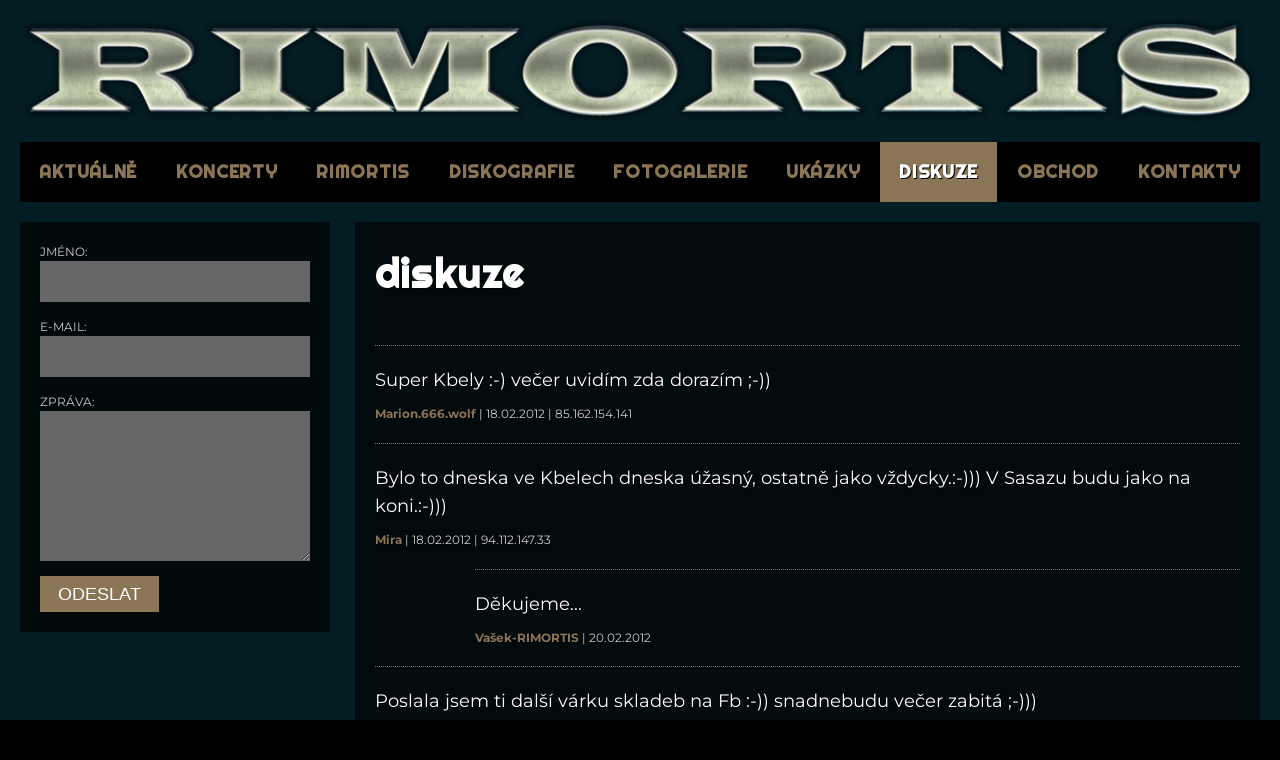

--- FILE ---
content_type: text/html
request_url: https://www.rimortis.cz/diskuze~44/
body_size: 3562
content:

<!DOCTYPE html PUBLIC "-//W3C//DTD XHTML 1.0 Strict//EN" "http://www.w3.org/TR/xhtml1/DTD/xhtml1-strict.dtd">
<html lang="cs" xml:lang="cs" xmlns="http://www.w3.org/1999/xhtml">
<head>
  <title>diskuze | RIMORTIS</title>

  <meta http-equiv="Content-Type" content="text/html; charset=utf-8" />
  <meta http-equiv="Content-language" content="cs" />

  <meta name="author" content="http://nobrother.cz/" />
  <meta name="keywords" content="" />
  <meta name="description" content="" />

  <link rel="icon" href="/img/favicon.ico" />
  <link rel="stylesheet" type="text/css" href="/css/screen.css?v20250114" media="screen, projection" />
  <link rel="stylesheet" href="https://cdn.jsdelivr.net/npm/@fancyapps/ui@4.0/dist/fancybox.css" />

  <script type="text/javascript" src="/amina41/js/jquery-1.4.2.min.js"></script>
  <script type="text/javascript" src="/js/rimortis.js?v20250114"></script>

</head>
<body class=" cs">  <div id="container">

    <!-- HEADER -->
    <div id="header">
      <a href="/" id="logo"><span>RIMORTIS</span></a>
    </div>

    <hr class="hr" />
    
          <!-- MAINMENU -->
          <ul id="mainmenu">
          <li><a href="/aktualne/">aktuálně</a></li><li><a href="/koncerty/">koncerty</a></li><li><a href="/rimortis/">RIMORTIS</a></li><li><a href="/diskografie/">diskografie</a></li><li><a href="/fotogalerie/">fotogalerie</a></li><li><a href="/ke-stazeni/">ukázky</a></li><li class="active"><a href="/diskuze/">diskuze</a></li><li><a href="/obchod/">obchod</a></li><li><a href="/kontakty/">kontakty</a></li>
          </ul>

    <div id="main">

<div id="side"><div class="frm" id="form">
<div>
  
  <form action="" method="post">
      
    

    <fieldset>

      <p>
        <label for="forum_autor">Jméno:</label>
        <input type="text" name="forum_autor" id="forum_autor" value="" class="txt" />
      </p>

      <p>
        <label for="forum_mail">E-mail:</label>
        <input type="text" name="forum_mail" id="forum_mail" value="" class="txt" />
      </p>

      <p>
        <label for="forum_text">Zpráva:</label>
        <textarea name="forum_text" id="forum_text" class="txt"></textarea>
      </p>

      <p id="antispam">
        <label for="robot">napiš dvacet pět</label>
        <input name="robot" id="robot" type="text" maxlength="10" value="" class="txt" />
        <script>
          document.getElementById("robot").value="25";
          document.getElementById("antispam").style.display = "none";
        </script>
      </p>

    </fieldset>

    <p class="submit-line">
      <input type="submit" name="submit" value="Odeslat" class="submit" />
    </p>
    
    <input type="hidden" id="forum_parent" name="forum_parent" value="" />
  </form>

  </div>
</div></div>

      <!-- CONTENT -->
      <div id="content">
        <hr class="hr" />
        <h1>diskuze</h1>









<div class=" forum">



      <div id="text2618" class="txt">Super Kbely :-) večer uvidím zda dorazím ;-))</div>
      <div class="top">
<strong><a href="mailto:Marion.x.wolf@seznam.cz">Marion.666.wolf</a></strong>

      <em>| 18.02.2012 | 85.162.154.141</em>
      </div>


    
</div>


<div class=" forum">



      <div id="text2617" class="txt">Bylo to dneska ve Kbelech dneska úžasný, ostatně jako vždycky.:-))) V Sasazu budu jako na koni.:-)))</div>
      <div class="top">
<strong><a href="mailto:GT2100@seznam.cz">Mira</a></strong>

      <em>| 18.02.2012 | 94.112.147.33</em>
      </div>

<div class="forumr forum">



      <div class="txt">Děkujeme...</div>
      <div class="top">
<strong><a href="mailto:vasek.rimortis@seznam.cz">Vašek-RIMORTIS</a></strong>

      <em>| 20.02.2012</em>
      </div>

</div>
    
</div>


<div class=" forum">



      <div id="text2616" class="txt">Poslala jsem ti další várku skladeb na Fb :-)) snadnebudu večer zabitá ;-)))</div>
      <div class="top">
<strong><a href="mailto:Marion.x.wolf@seznam.cz">Marion.666.wolf</a></strong>

      <em>| 17.02.2012 | 85.160.177.233</em>
      </div>


    
</div>


<div class=" forum">



      <div id="text2615" class="txt">Pěkný plakát :))</div>
      <div class="top">
<strong><a href="mailto:marion.x.wolf@seznam.cz">Marion.666.wolf</a></strong>

      <em>| 17.02.2012 | 78.136.163.100</em>
      </div>


    
</div>


<div class=" forum">



      <div id="text2611" class="txt">Tak paráda že se konečně chystá new deska:) Ale do podzimu času až moc.. takže doufám že ukázečky budou brzo:)</div>
      <div class="top">
<strong><a href="mailto:d.heard@seznam.cz">d.heard</a></strong>

      <em>| 16.02.2012 | 90.176.202.221</em>
      </div>

<div class="forumr forum">



      <div class="txt">Budou, vydrž brachu...</div>
      <div class="top">
<strong><a href="mailto:vasek.rimortis@seznam.cz">Vašek-RIMORTIS</a></strong>

      <em>| 16.02.2012</em>
      </div>

</div>
    
</div>


<div class=" forum">



      <div id="text2610" class="txt">Co toto?

http://www.youtube.com/watch?v=vPT_L5UgwE8&feature=related</div>
      <div class="top">
<strong><a href="mailto:hardrock@email.cz">Auriga</a></strong>

      <em>| 15.02.2012 | 212.80.64.22</em>
      </div>

<div class="forumr forum">



      <div class="txt">Tak pana Karla Černocha máme v hledáčku již déle, mám jeho hlas moc rád, uvidíme... :-)</div>
      <div class="top">
<strong><a href="mailto:vasek.rimortis@seznam.cz">Vašek-RIMORTIS</a></strong>

      <em>| 16.02.2012</em>
      </div>

</div>
    
</div>


<div class=" forum">



      <div id="text2609" class="txt">Mě teda o předělávku moc nejde, i když se mi většinou přearanžování do speed metalu, v podání Rimortis líbí. Nicméně preferuji hlavně vlastní tvorbu, kterou má kapela velmi luxusní!</div>
      <div class="top">
<strong><a href="mailto:hymnus@seznam.cz">Trew</a></strong>

      <em>| 15.02.2012 | 80.83.67.198</em>
      </div>


    
</div>


<div class=" forum">



      <div id="text2608" class="txt">No dobrá, tak jinak. Bez předělávky by to sice šlo, ale bylo by to divné a rozhodně by mě to zklamalo =)</div>
      <div class="top">
<strong><a href="mailto:anwiel@seznam.cz">Anwi</a></strong>

      <em>| 14.02.2012 | 88.83.178.102</em>
      </div>


    
</div>


<div class=" forum">



      <div id="text2607" class="txt">Tip kapel pošlu :-)) určo si vybereš ;-))</div>
      <div class="top">
<strong><a href="mailto:Marion.x.wolf@seznam.cz">Marion.666.wolf</a></strong>

      <em>| 14.02.2012 | 85.163.162.181</em>
      </div>


    
</div>


<div class=" forum">



      <div id="text2606" class="txt">Také se těším na ukázky a hlavně nové cd ;-)  a snad i nové klipy :-))</div>
      <div class="top">
<strong><a href="mailto:Marion.x.wolf@seznam.cz">Marion.666.wolf</a></strong>

      <em>| 14.02.2012 | 85.163.162.181</em>
      </div>


    
</div>


<div class=" forum">



      <div id="text2602" class="txt">Bez předělávky by to snad ani nešlo! =)</div>
      <div class="top">
<strong><a href="mailto:anwiel@seznam.cz">Anwi</a></strong>

      <em>| 14.02.2012 | 88.83.178.102</em>
      </div>

<div class="forumr forum">



      <div class="txt">Ale šlo, proč by ne, byla by tam jedna vlastní navíc... :-)</div>
      <div class="top">
<strong><a href="mailto:vasek.rimortis@seznam.cz">Vašek-RIMORTIS</a></strong>

      <em>| 14.02.2012</em>
      </div>

</div>
    
</div>


<div class=" forum">



      <div id="text2601" class="txt">Také se těším na nové cd,bude opět nějaká předělávka?</div>
      <div class="top">
<strong><a href="mailto:MARTINOLYMPIC@SEZNAM.CZ">Martin Hruška</a></strong>

      <em>| 14.02.2012 | 93.99.142.1</em>
      </div>

<div class="forumr forum">



      <div class="txt">Bude, ale ještě nevíme přesně jaká, stále je možnost dávat kapele typy na předělávku...</div>
      <div class="top">
<strong><a href="mailto:vasek.rimortis@seznam.cz">Vašek-RIMORTIS</a></strong>

      <em>| 14.02.2012</em>
      </div>

</div>
    
</div>


<div class=" forum">



      <div id="text2600" class="txt">Děkujeme za zveřejněné nové info. Moc se na novou desku těším a hlavně na vaše koncerty! Už se nemohu dočkat i těch ochutnávek....hodně štěstí při práci pánové</div>
      <div class="top">
<strong><a href="mailto:hymnus@seznam.cz">Trew</a></strong>

      <em>| 14.02.2012 | 80.83.67.198</em>
      </div>

<div class="forumr forum">



      <div class="txt">Děkujeme, snad se dílo zdaří...</div>
      <div class="top">
<strong><a href="mailto:vasek.rimortis@seznam.cz">Vašek-RIMORTIS</a></strong>

      <em>| 14.02.2012</em>
      </div>

</div>
    
</div>


<div class=" forum">



      <div id="text2598" class="txt">Auriga: Další takovej koncert bych asi už nepřežila...</div>
      <div class="top">
<strong><a href="mailto:anwiel@seznam.cz">Anwi</a></strong>

      <em>| 13.02.2012 | 80.250.7.102</em>
      </div>


    
</div>


<div class=" forum">



      <div id="text2597" class="txt">Anwi: Tak až se budeš přikládat, dej vědět, teď jsem vděčný za jakkoliv získané teplo : ) A doufám, že v Liďáku nezapomenou řádně topit.</div>
      <div class="top">
<strong><a href="mailto:hardrock@email.cz">Auriga</a></strong>

      <em>| 12.02.2012 | 212.80.64.22</em>
      </div>


    
</div>


<div class=" forum">



      <div id="text2596" class="txt">V pátek se do Prahy s manželem podíváme na 90%, musím využít nadlouho poslední příležitost poslechnout si to naživo...:-(</div>
      <div class="top">
<strong><a href="mailto:Blanige@seznam.cz">Blanche</a></strong>

      <em>| 12.02.2012 | 94.112.95.119</em>
      </div>


    
</div>

<div class="pager">
  stránka: <span class="pager"><a href="/diskuze/">1</a> <span>|</span> <a href="/diskuze~1/">2</a> <span>|</span> <a href="/diskuze~2/">3</a> <span>|</span> <a href="/diskuze~3/">4</a> <span>|</span> <a href="/diskuze~4/">5</a> <span>|</span> <a href="/diskuze~5/">6</a> <span>|</span> <a href="/diskuze~6/">7</a> <span>|</span> <a href="/diskuze~7/">8</a> <span>|</span> <a href="/diskuze~8/">9</a> <span>|</span> <a href="/diskuze~9/">10</a> <span>|</span> <a href="/diskuze~10/">11</a> <span>|</span> <a href="/diskuze~11/">12</a> <span>|</span> <a href="/diskuze~12/">13</a> <span>|</span> <a href="/diskuze~13/">14</a> <span>|</span> <a href="/diskuze~14/">15</a> <span>|</span> <a href="/diskuze~15/">16</a> <span>|</span> <a href="/diskuze~16/">17</a> <span>|</span> <a href="/diskuze~17/">18</a> <span>|</span> <a href="/diskuze~18/">19</a> <span>|</span> <a href="/diskuze~19/">20</a> <span>|</span> <a href="/diskuze~20/">21</a> <span>|</span> <a href="/diskuze~21/">22</a> <span>|</span> <a href="/diskuze~22/">23</a> <span>|</span> <a href="/diskuze~23/">24</a> <span>|</span> <a href="/diskuze~24/">25</a> <span>|</span> <a href="/diskuze~25/">26</a> <span>|</span> <a href="/diskuze~26/">27</a> <span>|</span> <a href="/diskuze~27/">28</a> <span>|</span> <a href="/diskuze~28/">29</a> <span>|</span> <a href="/diskuze~29/">30</a> <span>|</span> <a href="/diskuze~30/">31</a> <span>|</span> <a href="/diskuze~31/">32</a> <span>|</span> <a href="/diskuze~32/">33</a> <span>|</span> <a href="/diskuze~33/">34</a> <span>|</span> <a href="/diskuze~34/">35</a> <span>|</span> <a href="/diskuze~35/">36</a> <span>|</span> <a href="/diskuze~36/">37</a> <span>|</span> <a href="/diskuze~37/">38</a> <span>|</span> <a href="/diskuze~38/">39</a> <span>|</span> <a href="/diskuze~39/">40</a> <span>|</span> <a href="/diskuze~40/">41</a> <span>|</span> <a href="/diskuze~41/">42</a> <span>|</span> <a href="/diskuze~42/">43</a> <span>|</span> <a href="/diskuze~43/">44</a> <span>|</span> <a href="/diskuze~44/" class="active">45</a>  <span>|</span> <a href="/diskuze~45/">46</a> <span>|</span> <a href="/diskuze~46/">47</a> <span>|</span> <a href="/diskuze~47/">48</a> <span>|</span> <a href="/diskuze~48/">49</a> <span>|</span> <a href="/diskuze~49/">50</a> <span>|</span> <a href="/diskuze~50/">51</a> <span>|</span> <a href="/diskuze~51/">52</a> <span>|</span> <a href="/diskuze~52/">53</a> <span>|</span> <a href="/diskuze~53/">54</a> <span>|</span> <a href="/diskuze~54/">55</a> <span>|</span> <a href="/diskuze~55/">56</a> <span>|</span> <a href="/diskuze~56/">57</a> <span>|</span> <a href="/diskuze~57/">58</a> <span>|</span> <a href="/diskuze~58/">59</a> <span>|</span> <a href="/diskuze~59/">60</a> <span>|</span> <a href="/diskuze~60/">61</a> <span>|</span> <a href="/diskuze~61/">62</a> <span>|</span> <a href="/diskuze~62/">63</a> <span>|</span> <a href="/diskuze~63/">64</a> <span>|</span> <a href="/diskuze~64/">65</a> <span>|</span> <a href="/diskuze~65/">66</a> <span>|</span> <a href="/diskuze~66/">67</a> <span>|</span> <a href="/diskuze~67/">68</a> <span>|</span> <a href="/diskuze~68/">69</a> <span>|</span> <a href="/diskuze~69/">70</a> <span>|</span> <a href="/diskuze~70/">71</a> <span>|</span> <a href="/diskuze~71/">72</a> <span>|</span> <a href="/diskuze~72/">73</a> <span>|</span> <a href="/diskuze~73/">74</a> <span>|</span> <a href="/diskuze~74/">75</a> <span>|</span> <a href="/diskuze~75/">76</a> <span>|</span> <a href="/diskuze~76/">77</a> <span>|</span> <a href="/diskuze~77/">78</a> <span>|</span> <a href="/diskuze~78/">79</a> <span>|</span> <a href="/diskuze~79/">80</a> <span>|</span> <a href="/diskuze~80/">81</a> <span>|</span> <a href="/diskuze~81/">82</a> <span>|</span> <a href="/diskuze~82/">83</a> <span>|</span> <a href="/diskuze~83/">84</a> <span>|</span> <a href="/diskuze~84/">85</a></span>
</div>
      </div>

    </div>

      <!-- FOOTER -->
      <div id="footer">
          <div>Copyright &copy; rimortis 2022</div>
      </div>


    </div>

    <script src="https://cdn.jsdelivr.net/npm/@fancyapps/ui@4.0/dist/fancybox.umd.js"></script>

    <a class="title btn btn--link" href="/aktualne/" id="enter">Vstupte</a>

    <script type="text/javascript">
								var gaJsHost = (("https:" == document.location.protocol) ? "https://ssl." : "http://www.");
								document.write(unescape("%3Cscript src='" + gaJsHost + "google-analytics.com/ga.js' type='text/javascript'%3E%3C/script%3E"));
								</script>
								<script type="text/javascript">
								try {
								var pageTracker = _gat._getTracker("UA-5826185-21");
								pageTracker._trackPageview();
								} catch(err) {}</script>

</body>
</html>


--- FILE ---
content_type: text/css
request_url: https://www.rimortis.cz/css/screen.css?v20250114
body_size: 4177
content:
body,dd,dl,dt,fieldset,form,h1,h2,h3,h4,h5,h6,html,li,menu,ol,p,ul{margin:0;padding:0;list-style-type:none;border:0}article,aside,details,figcaption,figure,footer,header,hgroup,nav,section{display:block}audio,canvas,video{display:inline-block}[hidden],audio:not([controls]){display:none}html{font-size:100%;-webkit-text-size-adjust:100%;-ms-text-size-adjust:100%;overflow-y:scroll}button,html,input,select,textarea{font-family:sans-serif;color:#222}body{margin:0;font-size:1em;line-height:1.4}a:focus{outline:thin dotted}a:active,a:hover{outline:0}abbr[title]{border-bottom:1px dotted}b,strong{font-weight:700}blockquote{margin:1em 40px}dfn{font-style:italic}hr{display:block;height:1px;border:0;border-top:1px solid #ccc;margin:1em 0;padding:0}ins{background:#ff9;text-decoration:none}ins,mark{color:#000}mark{background:#ff0;font-style:italic;font-weight:700}code,kbd,pre,samp{font-family:monospace,serif;_font-family:courier new,monospace;font-size:1em}pre{white-space:pre;white-space:pre-wrap;word-wrap:break-word}q{quotes:none}q:after,q:before{content:"";content:none}small{font-size:85%}sub,sup{font-size:75%;line-height:0;position:relative;vertical-align:baseline}sup{top:-.5em}sub{bottom:-.25em}ol,p,ul{margin:0;padding:0 0 1em}li{list-style-type:none}dd{margin:0 0 0 40px}nav ol,nav ul{list-style:none;list-style-image:none;margin:0;padding:0}h1,h2,h3{margin:0;padding:0 0 1em}h4,h5,h6{margin:0;padding:0}img{border:0;-ms-interpolation-mode:bicubic;vertical-align:middle}svg:not(:root){overflow:hidden}figure,form{margin:0}fieldset{border:0;margin:0;padding:0}label{cursor:pointer}legend{border:0;padding:0;white-space:normal}button,input,select,textarea{font-size:100%;margin:0;vertical-align:baseline}button,input{line-height:normal}button,input[type=button],input[type=reset],input[type=submit]{cursor:pointer;-webkit-appearance:button}button[disabled],input[disabled]{cursor:default}input[type=checkbox],input[type=radio]{box-sizing:border-box;padding:0}input[type=search]{-webkit-appearance:textfield;box-sizing:content-box}input[type=search]::-webkit-search-cancel-button,input[type=search]::-webkit-search-decoration{-webkit-appearance:none}button::-moz-focus-inner,input::-moz-focus-inner{border:0;padding:0}textarea{overflow:auto;vertical-align:top;resize:vertical}input:invalid,textarea:invalid{background-color:#f0dddd}table{border-collapse:collapse;border-spacing:0}td{vertical-align:top}@media print{*{background:transparent!important;color:#000!important;box-shadow:none!important;text-shadow:none!important;filter:none!important;-ms-filter:none!important}a,a:visited{text-decoration:underline}a[href]:after{content:" (" attr(href) ")"}abbr[title]:after{content:" (" attr(title) ")"}.ir a:after,a[href^="#"]:after,a[href^="javascript:"]:after{content:""}blockquote,pre{border:1px solid #999;page-break-inside:avoid}thead{display:table-header-group}img,tr{page-break-inside:avoid}img{max-width:100%!important}@page{margin:.5cm}h2,h3,p{orphans:3;widows:3}h2,h3{page-break-after:avoid}}.clearfix:after,.clearfix:before{display:table;content:"";line-height:0}.clearfix:after{clear:both}.ir{display:block;text-indent:-999em;overflow:hidden;background-position:50%;background-repeat:no-repeat;text-align:left;direction:ltr}.hide-text,.ir{border:0;background-color:transparent}.hide-text{font:0/0 a;color:transparent;text-shadow:none}::-moz-selection,::selection{background:#ccc;color:#fff;text-shadow:none}.container{max-width:1400px;padding:0 20px;margin:0 auto}.title{display:inline-block;background:#8b7557;color:#fff;line-height:2em;padding:0 1em;position:relative;font-family:Righteous,sans-serif;font-weight:700;font-style:normal;letter-spacing:.04em}.title small{font-family:Montserrat,sans-serif;font-weight:400;font-style:normal;font-size:.7em}.btn{display:inline-block;text-transform:uppercase;line-height:2em;padding:0 1em;border:0;background:#8b7557;color:#fff;position:relative;cursor:pointer;-webkit-transform:translateZ(0)}.btn,.btn--link:after{transition:all .3s ease-in-out}.btn--link:after{width:0;height:0;content:"";display:block;overflow:hidden;-webkit-transform:rotate(1turn);-moz-transform:rotate(1turn);border-width:1em 0 1em 1em;border-color:transparent transparent transparent #8b7557;border-style:solid;position:absolute;left:100%;top:0;-webkit-transform:translateZ(0)}.btn--link:hover:after{border-left-color:#fff}.btn--back:before{width:0;height:0;content:"";display:block;overflow:hidden;-webkit-transform:rotate(1turn);-moz-transform:rotate(1turn);border-width:1em 1em 1em 0;border-color:transparent #8b7557 transparent transparent;border-style:solid;position:absolute;right:100%;top:0;transition:all .3s ease-in-out;-webkit-transform:translateZ(0)}.btn--back:hover:before{border-right-color:#fff}.btn:hover{text-decoration:none;background:#fff;color:#8b7557}a.btn{font-size:.77777778rem}.sbutton{display:block;padding:10px;text-align:center;font-size:20px;color:#fff;background:#8b7557;margin-bottom:10px;transition:all .3s ease-in-out;-webkit-transform:translateZ(0)}.sbutton:hover{opacity:.7;text-decoration:none}.sbutton--youtube{background:#cc181e}.sbutton--facebook{background:#3b5998}@font-face{font-family:Montserrat;font-style:normal;font-weight:400;src:url(https://fonts.gstatic.com/s/montserrat/v29/JTUHjIg1_i6t8kCHKm4532VJOt5-QNFgpCtr6Hw3aX8.ttf) format("truetype")}@font-face{font-family:Montserrat;font-style:normal;font-weight:500;src:url(https://fonts.gstatic.com/s/montserrat/v29/JTUHjIg1_i6t8kCHKm4532VJOt5-QNFgpCtZ6Hw3aX8.ttf) format("truetype")}@font-face{font-family:Montserrat;font-style:normal;font-weight:700;src:url(https://fonts.gstatic.com/s/montserrat/v29/JTUHjIg1_i6t8kCHKm4532VJOt5-QNFgpCuM73w3aX8.ttf) format("truetype")}@font-face{font-family:Righteous;font-style:normal;font-weight:400;src:url(https://fonts.gstatic.com/s/righteous/v17/1cXxaUPXBpj2rGoU7C9WhnGA.ttf) format("truetype")}.frm p{padding:0 0 15px}.frm label{display:block;width:100px;vertical-align:top;padding:0;text-transform:uppercase;font-size:.66666667rem}.frm input[type=text],.frm select,.frm textarea{width:100%;padding:10px;background:#666;border:0;color:#fff;box-sizing:border-box;display:block}.frm input[type=text]:focus,.frm select:focus,.frm textarea:focus{background:#444;outline:0}.frm textarea{height:150px}.frm .submit-line{padding:0}.frm .submit-line input{text-transform:uppercase;line-height:2em;padding:0 1em;border:0;background:#8b7557;color:#fff;position:relative;cursor:pointer;transition:all .3s ease-in-out;-webkit-transform:translateZ(0);display:inline-block}.frm .submit-line input--link:after{width:0;height:0;content:"";display:block;overflow:hidden;-webkit-transform:rotate(1turn);-moz-transform:rotate(1turn);border-width:1em 0 1em 1em;border-color:transparent transparent transparent #8b7557;border-style:solid;position:absolute;left:100%;top:0;transition:all .3s ease-in-out;-webkit-transform:translateZ(0)}.frm .submit-line input--link:hover:after{border-left-color:#fff}.frm .submit-line input--back:before{width:0;height:0;content:"";display:block;overflow:hidden;-webkit-transform:rotate(1turn);-moz-transform:rotate(1turn);border-width:1em 1em 1em 0;border-color:transparent #8b7557 transparent transparent;border-style:solid;position:absolute;right:100%;top:0;transition:all .3s ease-in-out;-webkit-transform:translateZ(0)}.frm .submit-line input--back:hover:before{border-right-color:#fff}.frm .submit-line input:hover{text-decoration:none;background:#fff;color:#8b7557}html{font-size:18px}body{color:#ccc;line-height:1.58823529;font-family:Montserrat,sans-serif;font-weight:400;font-style:normal;text-shadow:1px 1px 0 #000}a{text-decoration:none;color:#8b7557;outline:0}a:hover{text-decoration:underline}a:focus{outline:0}p{padding:0 0 2.5em}h1{font-size:2.22222222rem;font-family:Righteous,sans-serif;font-weight:700;letter-spacing:.04em;color:#8b7557;color:#fff}h1,h2,h3{font-style:normal}h2,h3{font-family:Montserrat,sans-serif;font-weight:500;font-size:1.22222222rem;color:#8b7557}h3{font-size:1.11111111rem}article h1{position:relative;margin-bottom:30px}article h1:before{content:"";width:25px;height:160px;position:absolute;left:50%;top:50%;transform:translateY(-50%);background:url(../img/gfx/waves.png) top repeat-y;animation:titleVlnaFxAnim 2s linear 0s infinite}hr{display:none}.link{color:#fff}.wsw-content ul li{padding-left:30px;position:relative}.wsw-content ul li:before{content:"";position:absolute;left:10px;width:5px;height:1px;background:#ccc;top:.8em}.content-page h2{color:#fff}html{background:#000}body{min-height:100vh;background:#031d22}#logo{background:url(../img/gfx/logo.png) 50% no-repeat;background-size:contain;padding-bottom:11.46164978%;display:block}#logo span{display:none}#mainmenu{text-align:center;display:-moz-flex;display:-ms-flexbox;display:-ms-flex;display:-o-flex;display:flex;justify-content:center;background:#000;line-height:2em;padding:0;position:sticky;top:0;z-index:2}#mainmenu>*{box-sizing:border-box}#mainmenu li{flex-grow:1}#mainmenu li a{display:block;text-decoration:none;text-transform:uppercase;font-family:Righteous,sans-serif;font-weight:700;font-style:normal;letter-spacing:.04em;border:2px solid transparent;padding:10px;transition:all .3s ease-in-out;-webkit-transform:translateZ(0)}#mainmenu li.active a{background:#8b7557;color:#fff}#mainmenu li a:hover{background:#4c4030}#container{margin:0 auto;max-width:1440px;padding:0 20px 20px;position:relative;z-index:1}#container.text{background:rgba(0,0,0,.6)}#main{display:-moz-flex;display:-ms-flexbox;display:-ms-flex;display:-o-flex;display:flex;justify-content:space-between;align-items:stretch;padding:20px 0}#main>*{box-sizing:border-box}#content{flex-basis:73%;order:2;background:rgba(0,0,0,.65);padding:20px;margin-left:auto}#footer{flex-basis:100%;order:3;text-align:center;font-size:12px}#side{flex-basis:25%;order:1;background:rgba(0,0,0,.65);padding:20px;position:sticky;top:80px;-ms-flex-align:flex-start;align-self:flex-start;min-height:100px}#side:empty{display:none}#side:empty~#content{flex-basis:100%}#submenu{padding:0 0 1px}#submenu a{display:block;padding:6px 10px;text-decoration:none;font-family:Righteous,sans-serif;font-weight:700;font-style:normal;letter-spacing:.04em;text-align:right;transition:all .3s ease-in-out;-webkit-transform:translateZ(0)}#submenu a:hover,#submenu li.active>a{color:#fff}#submenu a:hover,#submenu li.active a{background:rgba(0,0,0,.5)}#submenu>li{margin-bottom:-1px}#submenu>li>a{border-top:1px dotted #8b7557;border-bottom:1px dotted #8b7557}#submenu li ul{padding:8px 0}#submenu li li a{font-family:Montserrat,sans-serif;font-weight:400;font-style:normal;padding:2px 10px 0;font-size:.83333333rem}.homepage #container{display:none}.homepage #enter{position:fixed;left:50%;top:50%;transform:translate(-50%,-50%);z-index:3;cursor:pointer;font-size:2.22222222rem;display:block}.homepage #enter:after{margin-left:-1px}#enter{display:none}.anketa-in{margin:0 auto}.anketa-in div{width:auto!important}.news{padding-top:20px}.news__item{padding:0 0 1em}.news__item__title{padding:0;cursor:pointer}.news__item__title span{font-family:Montserrat,sans-serif;font-weight:400;font-style:normal;color:#fff}.news__item__title small{display:block;font-size:12px;color:#ccc}.news__item__title:hover span{text-decoration:underline}.news__item__content{display:none;padding-top:20px}.band:after,.band:before{display:table;content:"";line-height:0}.band:after{clear:both}.band__member{padding:0 0 1em;float:left;width:30%;margin-right:3%}.band__member__image{position:relative;cursor:pointer}.band__member__image img{width:100%;position:relative;z-index:0}.band__member__image h2{z-index:1;display:inline-block;background:#8b7557;color:#fff;line-height:2em;padding:0 1em;position:relative;font-family:Righteous,sans-serif;font-weight:700;font-style:normal;letter-spacing:.04em;font-size:1rem;display:block;overflow:hidden;white-space:nowrap}.band__member__image h2 small{font-family:Montserrat,sans-serif;font-weight:400;font-style:normal;font-size:.7em}.band__member__image .btn{position:absolute!important;display:none;right:20px;bottom:20px;z-index:1;font-size:.77777778rem}.band__member__info{display:none}.band__member.open h2,.band__member:hover h2{color:#8b7557;background:#fff}.band__member__space{clear:both;display:none}.band__member__space strong{display:block;margin-top:20px;color:#fff}.audio h2,.video h2{margin-top:30px;margin-bottom:20px}.audio__item,.video__item{border:1px dotted #8b7557;border-width:1px 0;margin-bottom:-1px;position:relative;z-index:0}.audio__item a,.video__item a{display:block;text-decoration:none}.audio__item a h3,.video__item a h3{padding:10px 10px 10px 40px;position:relative}.audio__item a:hover h3,.video__item a:hover h3{color:#fff}.audio__item:not(.playing) h3:before,.video__item:not(.playing) h3:before{width:0;height:0;content:"";display:block;overflow:hidden;-webkit-transform:rotate(1turn);-moz-transform:rotate(1turn);border-width:7px 0 8px 10px;border-color:transparent transparent transparent #8b7557;border-style:solid;position:absolute;left:15px;top:50%;margin-top:-8px}.audio__item:not(.playing):hover h3:before,.video__item:not(.playing):hover h3:before{border-left-color:#fff}.audio__item.playing,.video__item.playing{z-index:1;border-color:#fff}.audio__item.playing h3,.video__item.playing h3{color:#fff}.audio__item.playing h3:before,.video__item.playing h3:before{content:"";width:10px;height:10px;margin-top:-5px;position:absolute;left:15px;top:50%;background:#fff}.obchod h2{margin-top:30px;margin-bottom:20px}.obchod__item{padding:20px 0;position:relative;border:1px dotted #8b7557;border-width:1px 0;margin-bottom:-1px}.obchod__item:after,.obchod__item:before{display:table;content:"";line-height:0}.obchod__item:after{clear:both}.obchod__item h3{padding:0 0 3px;color:#fff}.obchod__item__info{margin-left:38%}.obchod__item__info p,.obchod__item__info ul{padding:0 0 3px}.obchod__item__image{float:left;width:35%}.obchod__item__image img{width:100%}.obchod__item big{font-weight:700}.forum{padding:20px 0;border:1px dotted #8b7557;border-width:1px 0;margin-bottom:-1px}.forum .top{padding:10px 0 0;font-size:.66666667rem}.forum .top em{font-style:normal}.forum~.pager{margin-top:20px}.forum .txt{color:#fff}.forumr{padding:0 0 0 100px;border:0;margin-top:20px}.forumr .txt{border-top:1px dotted #8b7557;padding-top:20px}.event{padding:1px 0 0}.event__item{border:dotted #8b7557;border-width:1px 0;padding:10px 0;position:relative;margin-bottom:-1px;z-index:0;transition:all .3s ease-in-out;-webkit-transform:translateZ(0)}.event__item:after,.event__item:before{display:table;content:"";line-height:0}.event__item:after{clear:both}.event__item__date{color:#fff;width:120px;float:left;padding-left:10px}.event__item__date,.event__item__venue{font-family:Righteous,sans-serif;font-weight:700;font-style:normal;letter-spacing:.04em;font-size:1.11111111rem}.event__item__venue{color:#8b7557;margin-left:140px;padding-right:100px}.event__item__info{clear:both;display:none;padding:20px;font-size:.77777778rem}.event__item .btn{position:absolute;right:15px;top:12px;font-size:.77777778rem}.event__item:not(.open) .less{display:none}.event__item.open{background:rgba(0,0,0,.5)}.event__item.open .more{display:none}.event__item.past .event__item__date,.event__item.past .event__item__venue{color:gray}.event__item.amina-item-hover{z-index:1}.event-hp{padding:0 0 20px}.event-hp .title{margin-bottom:20px}.event-hp__item{padding:5px 5px 6px;border:1px dotted #8b7557;border-width:1px 0;padding:10px 0;position:relative;margin-bottom:-1px}.event-hp__item:after,.event-hp__item:before{display:table;content:"";line-height:0}.event-hp__item:after{clear:both}.event-hp__item__date{color:#fff}.event-hp__item__date,.event-hp__item__venue{font-family:Righteous,sans-serif;font-weight:700;font-style:normal;letter-spacing:.04em;font-size:1rem}.event-hp__item__venue{color:#8b7557}.event-hp .btn{margin-top:20px}#container:after,#container:before,.deska:after,.deska:before,.galerie:after,.galerie:before,.koncerty:after,.koncerty:before{display:table;content:"";line-height:0}#container:after,.deska:after,.galerie:after,.koncerty:after{clear:both}.seo{padding:10px;background:#efefef}.koncerty-hp{padding:0 0 3em;border-bottom:1px dotted #8b7557;margin-bottom:40px}.koncerty-hp big{font-size:1em}.koncerty-hp p{padding:0}.koncerty-hp a{position:relative;top:1em}.deska{padding:0 0 40px;position:relative;min-height:300px;display:-moz-flex;display:-ms-flexbox;display:-ms-flex;display:-o-flex;display:flex}.deska p{padding:0;margin:0 0 10px}.deska .title{margin-bottom:20px}.deska>*{box-sizing:border-box}.deska__info{flex-grow:1}.deska__info h3{margin-top:20px}.deska__image{width:400px;margin-right:60px}.deska__image img{width:100%}.galerie span.foto{display:block;float:left;padding:0 2px 2px 0}.galerie span.foto img{display:block}.hp-video{padding:30px 0 0}.hp-video__items{padding:20px 0 0}.hp-video__items:after,.hp-video__items:before{display:table;content:"";line-height:0}.hp-video__items:after{clear:both}.hp-video__item{display:block;float:left;margin:0 20px 20px 0}.hp-video__item img{display:block;width:240px;height:160px}.hp-video__item h3{font-size:1em;padding-top:10px}.song{padding:10px 0;margin-bottom:-1px;border:1px dotted #8b7557;border-width:1px 0;position:relative;z-index:0}.song:after,.song:before{display:table;content:"";line-height:0}.song:after{clear:both}.song:hover{z-index:1;border-color:#fff}.song .name{float:left}.song .select{float:right}.song .select select{display:inline-block;width:auto;margin-left:10px}#form .btn{margin-left:460px}.random-foto{padding:20px 0 0;border-top:1px dotted #8b7557;margin:20px 0 0}.random-foto .galerie{padding:0 0 1em}.bannery{border-bottom:1px dotted #8b7557;padding:0 0 5px;margin:0 0 15px}.banner-space{padding:0 0 1em;text-align:center}.banner-space embed,.banner-space img,.banner-space object{margin:0 auto;position:relative}.pager{padding:0 0 1em;font-size:.9em}.pager a{padding:0 3px}.pager .active{color:#fff;font-weight:700;text-decoration:none}.warn{padding:10px;background:red;margin:0 0 10px;font-size:.77777778rem}.warn ul{padding:0;margin:0}.warn li{padding:0;background:none;color:#fff}.mess{padding:10px;background:#0c0;margin:0 0 10px;font-size:.77777778rem}.mess ul{padding:0;margin:0}.mess li{padding:0;background:none;color:#fff}body.text-detail{background:#000;padding:20px;text-align:left}.content-page .title{margin-bottom:20px}.fancybox__content{padding:0}

--- FILE ---
content_type: application/javascript
request_url: https://www.rimortis.cz/js/rimortis.js?v20250114
body_size: 323
content:
$(document).ready(function() {
    $(".band__member__image").click(function(){
        var par = $(this).parents('.band__member');
        var html = par.find('.band__member__info').html();
        var space = $('.band__member__space');

        $('.band__member').removeClass('open');

        space.slideUp(300, function(){
            space.html(html);
            space.slideDown(300);
        })
        par.addClass('open');
    });

    $(".news__item__title").click(function(){
        var par = $(this).parents('.news__item');
        par.find('.news__item__content').slideToggle(300);
        par.toggleClass('open');
    });

    $('.deska .link').each(function(){
        $(this).attr('href', $(this).attr('href') + '?ajax=true');
    });

    $('.audio__item > a').click(function(e){
        e.preventDefault();

        var butt = $(this),
            par = butt.parent(),
            player = $('#player'),
            id = $(this).attr('href'),
            oldSrc = player.attr('src'),
            newSrc = butt.attr('data-src'),
            playing = par.hasClass('playing') ? true : false;

        player[0].pause();
        $('.audio__item').removeClass('playing');

        if(!playing) {
            par.addClass('playing');
            if(newSrc != oldSrc) {
                player.attr('src', newSrc);
            }
            player[0].play();
        }
    });

    $('a[href*="youtube"]').each(function(){
        const embed = $(this).attr('data-embed');

        if (typeof embed !== "undefined") {
            $(this).attr('href', embed);
        }
    });

    $(".event__item .btn").click(function(){
        var par = $(this).parents('.event__item');

        par.toggleClass('open');
        par.find('.event__item__info').slideToggle();
    });

});
